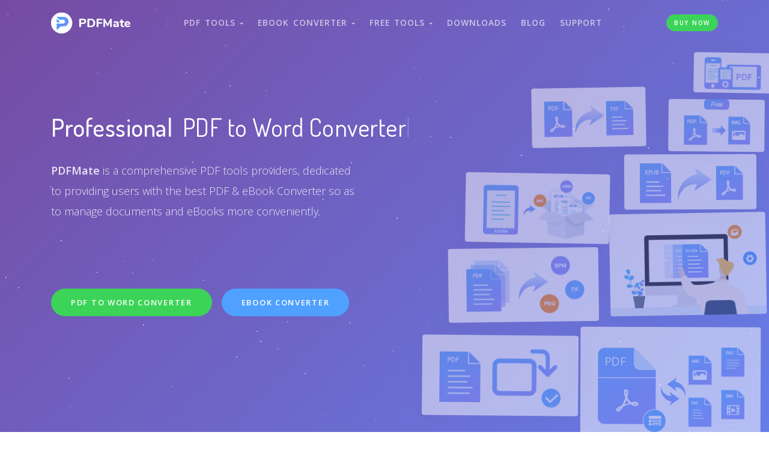

--- FILE ---
content_type: text/html; charset=utf-8
request_url: https://pdfmate.com/
body_size: 34492
content:
<!DOCTYPE html>
<html lang="en">
  <head>
    <meta charset="utf-8">
    <meta name="viewport" content="width=device-width, initial-scale=1, shrink-to-fit=no">
    <meta name="description" content="PDFMate provides the best PDF tools including PDF to Word converter, PDF Converter, eBook Converter and Free PDF Merger & Converter as to help users convert any files between PDF and DOC, TXT, MOBI, EPUB, and more formats.">
    <meta name="keywords" content="pdf to word, pdf converter, ebook converter, free pdf converter, pdf tool, pdf merger, convert pdf to word">
    <title>[Official] PDFMate PDF Tools - PDF to Word Converter, PDF Converter,  Free PDF Converter, and Free PDF Merger</title>
    <!-- Styles -->
    <link href="/assets/css/page.min.css" rel="stylesheet">
    <link href="/assets/css/style.css" rel="stylesheet">
    <!-- Favicons -->
    <link rel="apple-touch-icon" href="/assets/img/apple-touch-icon.png">
    <link rel="icon" href="/assets/img/favicon.ico">
    <!--  Open Graph Tags -->
    <meta property="og:title" content="[Official] PDFMate PDF Tools - PDF to Word Converter, PDF Converter,  Free PDF Converter, and Free PDF Merger">
    <meta property="og:description" content="PDFMate provides the best PDF tools including PDF to Word converter, PDF Converter, eBook Converter and Free PDF Merger & Converter as to help users convert any files between PDF and DOC, TXT, MOBI, EPUB, and more formats.">
    <meta property="og:image" content="https://www.pdfmate.com/assets/img/pg-img.jpg">
    <meta property="og:url" content="https://www.pdfmate.com/">
    <meta name="twitter:card" content="summary_large_image">
	<script type="application/ld+json">
{
  "@context": "https://schema.org",
  "@type": "WebSite",
  "name": "PDFMate",
  "url": "https://www.pdfmate.com/",
  "description": "PDFMate is a versatile PDF processing tool that provides free and pro plans for converting, editing, creating, merging, and splitting PDF files, making it easy to manage your documents effectively."
}
</script>
<script type="application/ld+json">
{
  "@context": "https://schema.org",
  "@type": "Organization",
  "name": "PDFMate",
  "url": "https://www.pdfmate.com/",
  "logo": "https://www.pdfmate.com/assets/img/logo-dark.png",
  "description": "PDFMate is a premier PDF management solution that offers a range of powerful tools to help you efficiently convert, edit, create, merge, and split PDF files.",
  "contactPoint": [
    {
      "@type": "ContactPoint",
      "url": "https://www.pdfmate.com/support.html",
      "contactType": "Customer Support"
    }
  ],
  "sameAs": [
    "https://www.facebook.com/Anvsoftware",
    "https://x.com/AnvSoft",
    "https://www.youtube.com/anvsoftavc"
  ]
}
</script>
  <!-- Google Tag Manager -->
<script>(function(w,d,s,l,i){w[l]=w[l]||[];w[l].push({'gtm.start':
new Date().getTime(),event:'gtm.js'});var f=d.getElementsByTagName(s)[0],
j=d.createElement(s),dl=l!='dataLayer'?'&l='+l:'';j.async=true;j.src=
'https://www.googletagmanager.com/gtm.js?id='+i+dl;f.parentNode.insertBefore(j,f);
})(window,document,'script','dataLayer','GTM-M77S946');</script>
<!-- End Google Tag Manager -->
</head>
  <body>
	  
<!-- Google Tag Manager (noscript) -->
<noscript><iframe src="https://www.googletagmanager.com/ns.html?id=GTM-M77S946"
height="0" width="0" style="display:none;visibility:hidden"></iframe></noscript>
<!-- End Google Tag Manager (noscript) -->	  
	  
	  
<!-- #BeginLibraryItem "/Library/nav-new.lbi" -->
<!-- Navbar -->
    <nav class="navbar navbar-expand-lg navbar-light navbar-stick-dark" data-navbar="sticky">
      <div class="container">

        <div class="navbar-left">
          <button class="navbar-toggler" type="button"><span class="navbar-toggler-icon"></span></button>
          <a class="navbar-brand" href="/">
            <img class="logo-dark" src="/assets/img/logo-dark.png" alt="logo" />
            <img class="logo-light" src="/assets/img/logo-light.png" alt="logo" />
          </a>
        </div>

        <section class="navbar-mobile">
          <span class="navbar-divider d-mobile-none"></span>
          <ul class="nav nav-navbar">
			 <li class="nav-item">
              <a class="nav-link" href="/products.html">PDF Tools <span class="arrow"></span></a>
              <ul class="nav">
				<li class="nav-item">
                  <a class="nav-link" href="/pdf-converter-plus.html">PDF to Word<span class="arrow"></span></a>
                  <nav class="nav">
                    <a class="nav-link" href="/pdf-converter-plus.html">Features</a>
                    <a class="nav-link" href="/pdf-converter-plus-tutorial.html">How it works</a>
                    <a class="nav-link click-buy" href="/buy-pdf-converter-plus.html">Pricing</a>
                    <a class="nav-link" href="/faqs/pdf-converter.html">FAQs</a>
                  </nav>
                </li>
               <li class="nav-item">
                  <a class="nav-link" href="/pdf-converter-professional.html">PDF Converter Pro<span class="arrow"></span></a>
                  <nav class="nav">
                    <a class="nav-link" href="/pdf-converter-professional.html">for Windows</a>
                    <a class="nav-link" href="/pdf-converter-for-mac.html">for Mac</a>
				   </nav>
					  </li>
				  </ul>
			  </li>
			
            <li class="nav-item">
              <a class="nav-link" href="/ebook-converter-professional.html">eBook Converter <span class="arrow"></span></a>
              <ul class="nav">
               <li class="nav-item">
                  <a class="nav-link" href="/ebook-converter-professional.html">for Windows <span class="arrow"></span></a>
                  <nav class="nav">
                    <a class="nav-link" href="/ebook-converter-professional.html">Features</a>
                    <a class="nav-link" href="/ebook-converter-pro-tutorial.html">How it works</a>
                    <a class="nav-link click-buy" href="/buy-ebook-converter.html">Pricing</a>
                    <a class="nav-link" href="/faqs/ebook-converter.html">FAQs</a>
                  </nav>
                </li>
               </ul>
             </li>
            <li class="nav-item">
              <a class="nav-link" href="/pdf-converter-free.html">Free Tools <span class="arrow"></span></a>
              <ul class="nav">
                <li class="nav-item">
                  <a class="nav-link" href="/pdf-converter-free.html">Free PDF Converter</a>
                </li>
                <li class="nav-item">
                  <a class="nav-link" href="/free-pdf-merger.html">Free PDF Merger</a>
                </li>
                <li class="nav-item">
                  <a class="nav-link" href="/products.html">More tools</a>
                </li>
              </ul>
            </li>
            <li class="nav-item">
              <a class="nav-link" href="/download.html">Downloads</a>
            </li>
            <li class="nav-item nav-mega">
              <a class="nav-link" href="/how-tos.html">Blog</a>
            </li>
            <li class="nav-item nav-mega">
              <a class="nav-link" href="/support.html">Support</a>
            </li>
          </ul>
        </section>
        <a class="btn btn-xs btn-round btn-success" href="/buy-now.html">Buy Now</a>
      </div>
    </nav><!-- navbar end --><!-- #EndLibraryItem --><!-- Header -->
    <header class="header text-white h-fullscreen overflow-hidden" style="background-image: linear-gradient(-45deg, #667eea 0%, #764ba2 100%);">
      <canvas class="constellation" data-radius="0"></canvas>
      <div class="container position-static">
        <div class="row align-items-center h-100">

          <div class="col-lg-7">
            <h1 class="display-5 fw-500">Professional <span class="fw-400 pl-2" data-typing="PDF to Word Converter, eBook Converter, PDF Converter, PDF Splitter, PDF Merger" data-type-speed="60"></span></h1>
            <p class="lead mt-5 mb-7 mb-md-9 w-80"><strong>PDFMate</strong> is a comprehensive PDF tools providers, dedicated to providing users with the best PDF &amp; eBook Converter so as to manage documents and eBooks more conveniently.</p>
            <a class="btn btn-xl btn-round btn-success w-180 mr-3 px-6 d-md-inline-block mb-3" href="/pdf-converter-plus.html">PDF to Word Converter</a>
			<a class="btn btn-xl btn-round btn-primary w-180 mr-3 px-6 d-md-inline-block mb-3" href="/ebook-converter-professional.html">eBook Converter</a>
          </div>

          <div class="col-lg-5 d-none d-lg-block">
          </div>

        </div>

        <div class="d-none d-lg-block sample-blocks">
          <a href="/pdf-converter-plus.html">
            <img class="shadow-6" src="assets/img/preview/block-1.jpg" alt="pdf converter pro" data-aos="fade-up" data-aos-delay="0" data-aos-offset="0" />
          </a>

          <a href="/how-to-rotate-and-save-pdf.html">
            <img class="shadow-6" src="assets/img/preview/block-2.jpg" alt="rotate and save pdf" data-aos="fade-up" data-aos-delay="200" data-aos-offset="0" />
          </a>

          <a href="/read-kindle-books-on-pc.html">
            <img class="shadow-6" src="assets/img/preview/block-3.jpg"  alt="read kindle books on pc" data-aos="fade-up" data-aos-delay="400" data-aos-offset="0" />
          </a>

          <a href="/free-pdf-merger.html">
            <img class="shadow-6" src="assets/img/preview/block-4.jpg" alt="free pdf merger" data-aos="fade-up" data-aos-delay="600" data-aos-offset="0" />
          </a>

          <a href="/ebook-converter-professional.html">
            <img class="shadow-6" src="assets/img/preview/block-5.jpg" alt="ebook converter pro." data-aos="fade-up" data-aos-delay="800" data-aos-offset="0" />
          </a>

          <a href="/epub-to-pdf-converter.html">
            <img class="shadow-6" src="assets/img/preview/block-6.jpg" alt="epub to pdf converter" data-aos="fade-up" data-aos-delay="1000" data-aos-offset="0" />
          </a>

          <a href="/pdf-to-txt-converter.html">
            <img class="shadow-6" src="assets/img/preview/block-7.jpg" alt="pdf to txt converter" data-aos="fade-up" data-aos-delay="1200" data-aos-offset="0" />
          </a>

          <a href="/free-pdf-to-jpg-converter.html">
            <img class="shadow-6" src="assets/img/preview/block-8.jpg" alt="free pdf to jpg converter" data-aos="fade-up" data-aos-delay="1400" data-aos-offset="0" />
          </a>

          <a href="/read-pdf-on-ipad-iphone-ipod.html">
            <img class="shadow-6" src="assets/img/preview/block-9.jpg"  alt="read pdf on ipad iphone ipod" data-aos="fade-up" data-aos-delay="1700" data-aos-offset="0" />
          </a>
        </div>

      </div>
    </header><!-- header end -->


    <!-- Main Content -->
    <main class="main-content">

      <!-- Demos -->
      <section id="section-demo" class="section overflow-hidden bg-gray">
        <div class="container">
          <header class="section-header">
            <h2>Hot Products</h2>
            <hr>
            <p class="lead">We provide the best solution to all your PDF &amp; eBook problems</p>
          </header><!-- header -->

          <div class="row gap-y">
            <div class="col-6 col-lg-3" data-aos="fade-up" data-aos-delay="300">
              <a class="card shadow-1 hover-shadow-7" href="/pdf-converter-free.html">
                <img class="card-img-top" src="/assets/img/preview/free-pdf-converter.jpg" alt="Free PDF Converter" />
                <div class="card-body">
                  <h6 class="mb-0">Free PDF Converter</h6>
                </div>
              </a>
            </div>

			
			  <div class="col-6 col-lg-3" data-aos="fade-up" data-aos-delay="0">
              <a class="card shadow-1 hover-shadow-7" href="/pdf-converter-plus.html">
                <img class="card-img-top" src="/assets/img/preview/pdf-to-word.png" alt="PDF to Word" />
                <div class="card-body">
                  <h6 class="mb-0">PDF to Word <span class="badge badge-primary badge-pill">New</span> </h6>
                </div>
              </a>
            </div>

            <div class="col-6 col-lg-3" data-aos="fade-up" data-aos-delay="150">
              <a class="card shadow-1 hover-shadow-7" href="/ebook-converter-professional.html">
                <img class="card-img-top" src="/assets/img/preview/ebook-converter pro.jpg" alt="eBook Converter Pro" />
                <div class="card-body">
                  <h6 class="mb-0">eBook Converter Pro</h6>
                </div>
              </a>
            </div>


            <div class="col-6 col-lg-3" data-aos="fade-up" data-aos-delay="450">
              <a class="card shadow-1 hover-shadow-7" href="/pdf-converter-professional.html">
                <img class="card-img-top" src="/assets/img/preview/pdf-converter-pro.jpg" alt="PDF Converter Pro" />
                <div class="card-body">
                  <h6 class="mb-0">PDF Converter Pro</h6>
                </div>
              </a>
            </div>
            
             

          </div>

        </div>
      </section>

      <!-- Product1 -->
      <section class="section pb-10">
        <div class="container">
          <div class="row gap-y align-items-center">

            <div class="col-lg-6">

              <h2 class="mb-5">PDF to Word Converter</h2>
              <p class="lead mb-0">Powerful PDF to Word converting tool embedded with wonderful features to easily and effortlessly convert PDF files to Word documents. Meanwhile, the pictures and tables within the Word documents are the same as the original.</p>
              
              <a class="btn btn-xl btn-round btn-info px-7 mt-4" href="/pdf-converter-plus.html">Learn More</a>

              <br><hr class="w-30 ml-0"><br>

              <p class="mb-6 small">Learn more about PDF to Word Converter</p>
              <div class="row gap-y" data-provide="slider" data-slides-to-show="3" data-slides-to-scroll="2" data-dots="true">

                <div class="col">
                  <a class="card card-body border hover-shadow-6 text-center py-6" href="/pdf-converter-plus.html">
                    <p><i class="icon-genius lead-6 text-muted"></i></p>
                    <h6 class="mb-0">Feature</h6>
                  </a>
                </div>

                <div class="col">
                  <a class="card card-body border hover-shadow-6 text-center py-6" href="/pdf-converter-plus-tutorial.html">
                    <p><i class="icon-browser lead-6 text-muted"></i></p>
                    <h6 class="mb-0">Guide</h6>
                  </a>
                </div>

                <div class="col">
                  <a class="card card-body border hover-shadow-6 text-center py-6 click-buy" href="/buy-pdf-converter-plus.html">
                    <p><i class="icon-basket lead-6 text-muted"></i></p>
                    <h6 class="mb-0">Pricing</h6>
                  </a>
                </div>

                <div class="col">
                  <a class="card card-body border hover-shadow-6 text-center py-6" href="/faqs/pdf-converter.html">
                    <p><i class="icon-pencil lead-6 text-muted"></i></p>
                    <h6 class="mb-0">FAQs</h6>
                  </a>
                </div>

                <div class="col">
                  <a class="card card-body border hover-shadow-6 text-center py-6" href="/how-tos.html" tabindex="0">
                    <p><i class="icon-browser lead-6 text-muted"></i></p>
                    <h6 class="mb-0">Articles</h6>
                  </a>
                </div>

              </div>

            </div>

            <div class="col-lg-5 ml-lg-auto d-none d-lg-block">
              <img src="/assets/img/preview/pdf-to-word-features.png" alt="pdf to word converter" />
            </div>

          </div>
        </div>
      </section>
      
      
      <!-- Product2 -->
      <section class="section pb-10" style="background-image: linear-gradient(135deg, #f9f7ff 0%, #fff 50%, #f6f3ff 100%);">
        <div class="container">
          <div class="row gap-y align-items-center">
          
           <div class="col-lg-5 ml-lg-auto d-none d-lg-block">
              <img src="/assets/img/preview/ebook-converter-features.png"  alt="ebook converter" />
            </div>

            <div class="col-lg-6 ml-lg-auto d-lg-block">

              <h2 class="mb-5">eBook Converter Professional</h2>
              <p class="lead mb-0">The most magic ebook tool, focusing on offering the handiest way to help users convert ebooks from Kindle, Adobe, Nook, Kobo and other sites to EPUB, PDF, TXT, MOBI, KFX, AZW3 format.</p>
              
              <a class="btn btn-xl btn-round btn-primary px-7 mt-4" href="/ebook-converter-professional.html">Learn More</a>

              <br><hr class="w-30 ml-0"><br>

              <p class="mb-6 small">Learn more about eBook Converter</p>
              <div class="row gap-y" data-provide="slider" data-slides-to-show="3" data-slides-to-scroll="2" data-dots="true">

                <div class="col">
                  <a class="card card-body border hover-shadow-6 text-center py-6" href="/ebook-converter-professional.html">
                    <p><i class="icon-genius lead-6 text-muted"></i></p>
                    <h6 class="mb-0">Feature</h6>
                  </a>
                </div>

                <div class="col">
                  <a class="card card-body border hover-shadow-6 text-center py-6" href="/ebook-converter-pro-tutorial.html">
                    <p><i class="icon-browser lead-6 text-muted"></i></p>
                    <h6 class="mb-0">Guide</h6>
                  </a>
                </div>

                <div class="col">
                  <a class="card card-body border hover-shadow-6 text-center py-6 click-buy" href="/buy-ebook-converter.html">
                    <p><i class="icon-basket lead-6 text-muted"></i></p>
                    <h6 class="mb-0">Pricing</h6>
                  </a>
                </div>

                <div class="col">
                  <a class="card card-body border hover-shadow-6 text-center py-6" href="/faqs/ebook-converter.html">
                    <p><i class="icon-pencil lead-6 text-muted"></i></p>
                    <h6 class="mb-0">FAQs</h6>
                  </a>
                </div>

                <div class="col">
                  <a class="card card-body border hover-shadow-6 text-center py-6" href="/how-tos.html" tabindex="0">
                    <p><i class="icon-browser lead-6 text-muted"></i></p>
                    <h6 class="mb-0">Articles</h6>
                  </a>
                </div>

              </div>

            </div>

          </div>
        </div>
      </section>



      <!-- Testimonials -->
      <section class="section">
        <div class="container">
          <header class="section-header">
            <h2>Happy Customers</h2>
            <hr>
            <p class="lead">Join thousands of satisfied customers using PDF tools globally.</p>
          </header>


          <div data-provide="slider" data-dots="true" data-autoplay="false" data-slides-to-show="2">
            <div class="p-5">
              <div class="card border hover-shadow-6">
                <div class="card-body px-5">
                  <div class="row">
                    <div class="col-auto mr-auto">
                      <h6><strong>Quality</strong></h6>
                    </div>

                    <div class="col-auto">
                      <div class="rating mb-3">
                        <label class="fa fa-star active"></label>
                        <label class="fa fa-star active"></label>
                        <label class="fa fa-star active"></label>
                        <label class="fa fa-star active"></label>
                        <label class="fa fa-star active"></label>
                      </div>
                    </div>
                  </div>

                  <p>It's an excellent PDF tool. My .pdf files and .doc files have successfully been converted to txt format now with original contents. PDFMate works like a charm! Thank you, guys!</p>
                  <p class="small-2 text-lighter mb-0">By <em>Cynthia</em></p>

                </div>
              </div>
            </div>


            <div class="p-5">
              <div class="card border hover-shadow-6">
                <div class="card-body px-5">
                  <div class="row">
                    <div class="col-auto mr-auto">
                      <h6><strong>Super Fast</strong></h6>
                    </div>

                    <div class="col-auto">
                      <div class="rating mb-3">
                        <label class="fa fa-star active"></label>
                        <label class="fa fa-star active"></label>
                        <label class="fa fa-star active"></label>
                        <label class="fa fa-star active"></label>
                        <label class="fa fa-star active"></label>
                      </div>
                    </div>
                  </div>

                  <p>The batch convert feature is great. It helps me convert over 50 Kobo books to PDF format within several minutes. Great value for money. Highly Recommended!</p>
                  <p class="small-2 text-lighter mb-0">By <em>Saoirse</em></p>

                </div>
              </div>
            </div>


            <div class="p-5">
              <div class="card border hover-shadow-6">
                <div class="card-body px-5">
                  <div class="row">
                    <div class="col-auto mr-auto">
                      <h6><strong>Wonderful Functions</strong></h6>
                    </div>

                    <div class="col-auto">
                      <div class="rating mb-3">
                        <label class="fa fa-star active"></label>
                        <label class="fa fa-star active"></label>
                        <label class="fa fa-star active"></label>
                        <label class="fa fa-star active"></label>
                        <label class="fa fa-star active"></label>
                      </div>
                    </div>
                  </div>

                  <p>Excellent design, concise interface and fast speed, combined with wonderful PDF converting and merging features. These Free PDF tools help me a lot!</p>
                  <p class="small-2 text-lighter mb-0">By <em>Naor oron</em></p>

                </div>
              </div>
            </div>


            <div class="p-5">
              <div class="card border hover-shadow-6">
                <div class="card-body px-5">
                  <div class="row">
                    <div class="col-auto mr-auto">
                      <h6><strong>User-friendly Interface</strong></h6>
                    </div>

                    <div class="col-auto">
                      <div class="rating mb-3">
                        <label class="fa fa-star active"></label>
                        <label class="fa fa-star active"></label>
                        <label class="fa fa-star active"></label>
                        <label class="fa fa-star active"></label>
                        <label class="fa fa-star active"></label>
                      </div>
                    </div>
                  </div>

                  <p>It offers really good programs. All of them are easy to use with user-friendly interfaces. Now all my Kindle books can be opened on any of my other devices.</p>
                  <p class="small-2 text-lighter mb-0">By <em>Kelly Caldwell</em></a></p>

                </div>
              </div>
            </div>


            <div class="p-5">
              <div class="card border hover-shadow-6">
                <div class="card-body px-5">
                  <div class="row">
                    <div class="col-auto mr-auto">
                      <h6><strong>Best Program and Support</strong></h6>
                    </div>

                    <div class="col-auto">
                      <div class="rating mb-3">
                        <label class="fa fa-star active"></label>
                        <label class="fa fa-star active"></label>
                        <label class="fa fa-star active"></label>
                        <label class="fa fa-star active"></label>
                        <label class="fa fa-star active"></label>
                      </div>
                    </div>
                  </div>

                  <p>The program and support service are both top-tier! Thank you for providing such a useful PDF tool to help me manage my PDF files.</p>
                  <p class="small-2 text-lighter mb-0">By <em>Priyanka Gupta</em></p>

                </div>
              </div>
            </div>


            <div class="p-5">
              <div class="card border hover-shadow-6">
                <div class="card-body px-5">
                  <div class="row">
                    <div class="col-auto mr-auto">
                      <h6><strong>Great Quality</strong></h6>
                    </div>

                    <div class="col-auto">
                      <div class="rating mb-3">
                        <label class="fa fa-star active"></label>
                        <label class="fa fa-star active"></label>
                        <label class="fa fa-star active"></label>
                        <label class="fa fa-star active"></label>
                        <label class="fa fa-star active"></label>
                      </div>
                    </div>
                  </div>

                  <p>The BEST ebook tool I have ever used in terms of design and output quality. I love the eBook Converter and can't wait to convert all my ebooks to PDF format with the program!</p>
                  <p class="small-2 text-lighter mb-0">By <em>Anneliese</em></p>

                </div>
              </div>
            </div>
			
            <div class="p-5">
              <div class="card border hover-shadow-6">
                <div class="card-body px-5">
                  <div class="row">
                    <div class="col-auto mr-auto">
                      <h6><strong>Customer Support</strong></h6>
                    </div>

                    <div class="col-auto">
                      <div class="rating mb-3">
                        <label class="fa fa-star active"></label>
                        <label class="fa fa-star active"></label>
                        <label class="fa fa-star active"></label>
                        <label class="fa fa-star active"></label>
                        <label class="fa fa-star active"></label>
                      </div>
                    </div>
                  </div>

                  <p>PDF Converter Pro is the best converting tool for PDF. What's more, the fast and on-demand email support, good and quality work also impressed me. Thank you for your help.</p>
                  <p class="small-2 text-lighter mb-0">By <em>Rachael Hamilton</em></p>

                </div>
              </div>
            </div>

          </div>

        </div>
      </section>   
      
      <section class="section bg-gray">
        <canvas class="overlay opacity-100 bg-gray"></canvas>
        <div class="container">
          <div class="row gap-y text-center">

            <div class="col-md-4">
              <p class="small text-uppercase ls-2">Countries and regions worldwide</p>
              <p class="lead-8 lh-1 fw-700" data-provide="countup" data-from="0" data-to="200"></p>
            </div>
			
			<div class="col-md-4">
              <p class="small text-uppercase ls-2">Satisfied customers</p>
              <p class="lead-8 lh-1 fw-700" data-provide="countup" data-from="10000" data-to="3000"data-suffix="K"></p>
            </div>
			
			<div class="col-md-4">
              <p class="small text-uppercase ls-2">Positive media testimonials</p>
              <p class="lead-8 lh-1 fw-700" data-provide="countup" data-from="0" data-to="5000"></p>
            </div>

          </div>
        </div>
      </section>
          
      <!-- Get it -->
      <section class="section text-white py-8">
        <canvas class="overlay opacity-95" data-granim="#667eea,#764ba2,#00cdac,#3cba92"></canvas>

        <div class="container">
          <header class="section-header">
            <h2 class="display-3 fw-400">Get it Now</h2>
            <hr>
            <p class="lead-2">Move on and click the following button to get the best PDF Converter and eBook Converter and more helpful tools!</p>
          </header>

          <p class="text-center">
            <a class="btn btn-xl btn-round btn-light w-250" href="/download.html">Go to Download</a><br>
            <small><a class="text-white opacity-80" href="/buy-now.html">or purchase a license</a></small>
          </p>
        </div>
      </section>

    </main><!-- #BeginLibraryItem "/Library/footer-new.lbi" -->
<!-- Footer -->
    <footer class="footer bg-gray py-7">
      <div class="container">
        <div class="row gap-y">

          <div class="col-md-6 col-xl-4">
            <p><a href="/"><img src="/assets/img/logo-dark.png" alt="logo" /></a></p>
            <p>PDFMate provides the best PDF tools to help users convert any files between PDF and Word, Text, Image, HTML, EPUB and more formats.</p>
          </div>
 
          <div class="col-6 col-md-3 col-xl-2">
            <h5 class="mb-4 mt-1"><strong><a href="/products.html">Products</a></strong></h5>
            <div class="nav flex-column">
			  <a class="nav-link" href="/pdf-converter-plus.html">PDF to Word</a>
              <a class="nav-link" href="/pdf-converter-professional.html">PDF Converter Pro.</a>
              <a class="nav-link" href="/ebook-converter-professional.html">eBook Converter Pro.</a>
			  <a class="nav-link" href="https://www.any-audiobook-converter.com/audible-converter.html" target="_blank">Audiobook Converter</a>
              <a class="nav-link" href="/pdf-converter-free.html">Free PDF Converter</a>
              <a class="nav-link" href="/free-pdf-merger.html">Free PDF Merger</a>
            </div>
          </div>

          <div class="col-6 col-md-3 col-xl-2">
            <h5 class="mb-4 mt-1"><strong><a href="/how-tos.html">Articles</a></strong></h5>
            <div class="nav flex-column">
              <a class="nav-link" href="/pdf-to-txt-converter.html">Convert PDF to TXT</a>
              <a class="nav-link" href="/epub-to-pdf-converter.html">Convert EPUB to PDF</a>
              <a class="nav-link" href="/convert-kindle-to-pdf.html">Kindle Books to PDF</a>
              <a class="nav-link" href="/how-to-rotate-and-save-pdf.html">Rotate and save PDF</a>
            </div>
          </div>

          <div class="col-6 col-md-6 col-xl-2">
            <h5 class="mb-4 mt-1"><strong><a href="/support.html">Support</a></strong></h5>
            <div class="nav flex-column">
              <a class="nav-link" href="/faqs/pdf-converter.html">PDF FAQs</a>
              <a class="nav-link" href="/faqs/ebook-converter.html">eBook FAQs</a>
              <a class="nav-link" href="/pdf-converter-comparison.html">Version Compare</a>
              <a class="nav-link" href="/refund-policy.html">Refund Policy</a>
            </div>
          </div>

          <div class="col-6 col-md-6 col-xl-2 text-center">
			  <p><a class="btn btn-block btn-round btn-primary" href="/download.html">Download</a></p>
            <br>
            <div class="social social-bordered">
              <a class="social-facebook" href="https://www.facebook.com/Anvsoftware" rel="nofollow" target="_blank"><i class="fa fa-facebook"></i></a>
              <a class="social-twitter" href="https://twitter.com/AnvSoft" rel="nofollow" target="_blank"><i class="fa fa-twitter"></i></a>
              <a class="social-youtube" href="https://www.youtube.com/anvsoftavc" rel="nofollow" target="_blank"><i class="fa fa-youtube"></i></a>
            </div>
          </div>

        </div>
      </div>
      <div class="container">
        <div class="row gap-y align-items-center">
        <div class="col-lg-12">
        <p class="copy">Copyright &copy; 2011-2025 Anvsoft Inc., All Rights Reserved</p>
        <p class="link_bottom"><a href="/">Home</a> | <a href="/products.html">Products</a> | <a href="/sitemap.html">Sitemap</a> | <a href="/about.html">About Us</a> | <a href="/support.html">Support</a> | <a href="https://www.any-audiobook-converter.com/audible-converter.html" target="_blank">Audiobook Converter</a> | <a href="https://avc.ai/" target="_blank">AI Image Upscaler</a> | <a href="https://www.avclabs.com/video-enhancer-ai.html" target="_blank">Video Enhancer AI</a> | <a href="https://www.avclabs.com/video-blur-ai.html" target="_blank">Video Blur AI</a> | <a href="https://www.tunepat-video.com/" target="_blank">Netflix Downloader</a> | <a href="https://www.dispcam.com/" target="_blank">Disney+ Downloader</a> | <a href="https://www.anvsoft.com" target="_blank">Video Editor &amp; Converter</a> | <a href="https://www.noteburner.com/amazon-music-recorder-windows.html" target="_blank">Amazon Music Downloader</a> | <a href="https://www.noteburner.com/tidal-music-converter-windows.html" target="_blank">Tidal Converter</a> | <a href="https://www.audicable.com/" target="_blank">Streaming Audio Recorder</a> | <a href="https://www.vidicable.com/" target="_blank">Streaming Video Downloader</a></p>
        </div>
        </div>
      </div>
    </footer><!-- footer end --><!-- #EndLibraryItem --><!-- Scripts -->
    <script src="/assets/js/page.min.js"></script>
    <script src="/assets/js/script.js"></script>
  </body>
</html>

--- FILE ---
content_type: text/css
request_url: https://pdfmate.com/assets/css/style.css
body_size: 3016
content:
.block-number{text-align:center;font-weight:bold;font-size:0.8125em;letter-spacing:2px;text-transform:uppercase;color:#191919;transition:0.3s ease-out}.block-number:hover{opacity:1}.block-number::after{content:'';display:inline-block;width:0;height:0;margin-left:6px;margin-bottom:2px;border-left:3px solid transparent;border-right:3px solid transparent;border-top:3px solid #191919}.block-number a:hover,.block-number a:focus{color:#191919}.demo-section .main-content .section,.demo-topbar .main-content .topbar,.demo-navbar .main-content .navbar,.demo-header .main-content .header,.demo-footer .main-content .footer{margin:30px 20px 100px;border:1px solid #f5f6f7;box-shadow:0 0 15px rgba(0,0,0,0.05)}.demo-topbar .main-content .topbar,.demo-navbar .main-content .navbar{position:static;margin:0}.sample-blocks img{border-radius:0.25rem}.sample-blocks img.aos-animate{opacity:0.5 !important}.sample-blocks img:hover{opacity:1 !important;transition:0.7s !important}.sample-blocks a{position:absolute}.sample-blocks a:nth-child(1){-webkit-animation:wobble 4s infinite;animation:wobble 4s infinite;right:15px;bottom:-20px}.sample-blocks a:nth-child(2){-webkit-animation:wobble 8s infinite;animation:wobble 8s infinite;right:320px;bottom:30px}.sample-blocks a:nth-child(3){-webkit-animation:wobble 5s infinite;animation:wobble 5s infinite;right:0px;bottom:190px}.sample-blocks a:nth-child(4){-webkit-animation:wobble 6s infinite;animation:wobble 6s infinite;right:280px;bottom:180px}.sample-blocks a:nth-child(5){-webkit-animation:wobble 9s infinite;animation:wobble 9s infinite;right:270px;bottom:320px}.sample-blocks a:nth-child(6){-webkit-animation:wobble 7s infinite;animation:wobble 7s infinite;right:20px;bottom:370px}.sample-blocks a:nth-child(7){-webkit-animation:wobble 5s infinite;animation:wobble 5s infinite;right:200px;bottom:470px}.sample-blocks a:nth-child(8){-webkit-animation:wobble 8s infinite;animation:wobble 8s infinite;right:10px;bottom:470px}.sample-blocks a:nth-child(9){-webkit-animation:wobble 9s infinite;animation:wobble 9s infinite;right:0px;bottom:570px}@-webkit-keyframes wobble{0%{transform:rotate(-1deg) translate(-5px, -5px)}50%{transform:rotate(1deg) translate(5px, 5px)}100%{transform:rotate(-1deg) translate(-5px, -5px)}}@keyframes wobble{0%{transform:rotate(-1deg) translate(-5px, -5px)}50%{transform:rotate(1deg) translate(5px, 5px)}100%{transform:rotate(-1deg) translate(-5px, -5px)}}@media (max-width: 400px){body>.footer .social a:last-child,body>.footer .nav a:last-child{display:none}}

/*# sourceMappingURL=style.css.map */
 wobble {
  0% {
    transform: rotate(-1deg) translate(-5px, -5px); }
  50% {
    transform: rotate(1deg) translate(5px, 5px); }
  100% {
    transform: rotate(-1deg) translate(-5px, -5px); } }

@keyframes wobble {
  0% {
    transform: rotate(-1deg) translate(-5px, -5px); }
  50% {
    transform: rotate(1deg) translate(5px, 5px); }
  100% {
    transform: rotate(-1deg) translate(-5px, -5px); } }

@media (max-width: 400px) {
  body > .footer .social a:last-child,
  body > .footer .nav a:last-child {
    display: none; } }

/*# sourceMappingURL=style.css.map */
